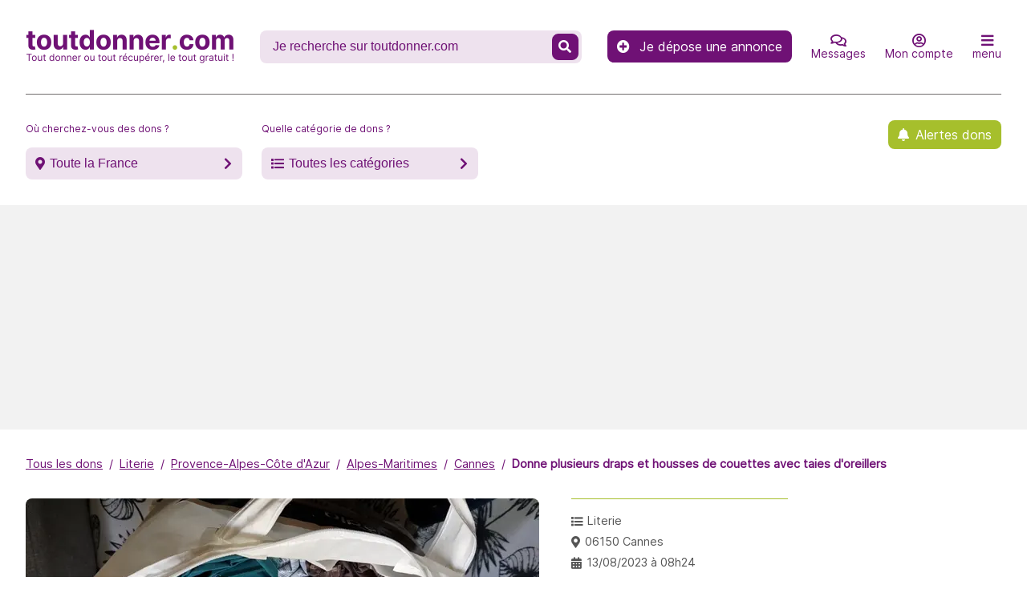

--- FILE ---
content_type: text/html; charset=UTF-8
request_url: https://www.toutdonner.com/LI061691907878/donne-plusieurs-draps-et-housses-de-couettes-avec-taies-doreillers.html
body_size: 10880
content:
<!DOCTYPE html>
<html lang="fr">
<head>
  <meta charset="utf-8"/>
  <meta http-equiv="X-UA-Compatible" content="IE=edge">
  <meta name="viewport" content="width=device-width, initial-scale=1.0, minimum-scale=1, maximum-scale=2.1"/>
  <meta name="referrer" content="strict-origin">
  <meta name="apple-mobile-web-app-capable" content="yes">
  <meta content="412" name="MobileOptimized" />
  <meta name="HandheldFriendly" content="true" />
  <link type="application/opensearchdescription+xml" rel="search" href="/opensearch.xml">

    
  
    
  <title>Donne plusieurs draps et housses de couettes avec taies d&#039;oreillers à Cannes ( Alpes-Maritimes / Provence-Alpes-Côte d&#039;Azur ) - Literie - LI061691907878 - toutdonner.com</title>
  <meta name="description" content="Donne plusieurs draps et housses de couettes avec taies d&#039;oreillers à Cannes ( Alpes-Maritimes / Provence-Alpes-Côte d&#039;Azur ) - Literie - LI061691907878">
  <meta name="keywords" content="donner, donner objet, récupérer, don, site de dons d&#039;objets, faire don de,récupe, gratuit, annonces, annonces gratuites, gratuitement, donner objets gratuit, donner gratuitement, récupérer objets gratuits, don d&#039;objets, brocante, récupe, récupération, donner antiquité gratuitement, puériculture, bijoux, accessoires, bricolage, camping, collection, timbres, gravas, dvd, film, électroménager, lit, piano, ordinateur, disques, jeux, instruments, livres, meuble, outil, vêtement, téléphone, musique, magazines, brocante, marché aux puces, poupée, canapé, fauteuil, étagère, armoire, table, chaise, cuisine, lampe, tuile, bois, objet gratuitement">
  <meta name="twitter:card" content="summary"/>
  <meta name="twitter:site" content="@toutdonner"/>
  <meta name="twitter:creator" content="@toutdonner"/>
  <meta property="og:url" content="https://www.toutdonner.com/LI061691907878/donne-plusieurs-draps-et-housses-de-couettes-avec-taies-doreillers.html"/>
  <meta property="og:type" content="article"/>
  <meta property="og:section" content="literie"/>
  <meta property="og:tag" content="literie"/>
  <meta property="og:tag" content="Cannes"/>
  <meta property="og:tag" content="donner"/>
  <meta property="og:tag" content="recuperer"/>
  <meta property="og:tag" content="gratuit"/>
  <meta property="og:title" content="Donne plusieurs draps et housses de couettes avec taies d&#039;oreillers à Cannes ( Alpes-Maritimes / Provence-Alpes-Côte d&#039;Azur ) - Literie - LI061691907878 - toutdonner.com"/>
  <meta property="og:description" content="Lot de draps et taies d&#039;oreillers"/>
        <meta property="og:image" content="https://cdn.toutdonner.com/images/annonces/large/LI061691907878/LI061691907878-64d8772637d29.jpeg@jpeg?v=1.0.18"/>
    <meta property="fb:app_id" content="374242759442032"/>
  <link rel="canonical" href="https://www.toutdonner.com/LI061691907878/donne-plusieurs-draps-et-housses-de-couettes-avec-taies-doreillers.html" />
  <meta property="fb:pages" content="153430408042456"/>
  <meta name="verify-v1" content="v7bQiq89gusJ7FExJnmmkugci4JDsyyU+gItNRNzkV4"/>
  <meta name="google-site-verification" content="EVmLQ7XI3Haw1v8NGMhF5dzNN872FDGRI7fK-SsU4cw"/>
  <meta name="y_key" content="ebfddaf9a3f8a9ac"/>
  <meta name="msvalidate.01" content="9615999A8FA47037D32F0F3FAFAD9BFF"/>
  <meta name="author" content="www.toutdonner.com"/>
  <meta name="p:domain_verify" content="9ae3d48375cd4ed2b0476a3e94a06f90"/>

  <link rel="preconnect" href="https://www.gstatic.com"/>
  <link rel="preconnect" href="https://www.google-analytics.com" crossorigin/>
      <link rel="preconnect" href="https://pagead2.googlesyndication.com" crossorigin/>
    <link rel="preconnect" href="https://connect.facebook.net" crossorigin/>
  <link rel="preconnect" href="https://www.google.com" crossorigin/>
  <link rel="preconnect" href="https://www.facebook.com" crossorigin/>
  <link rel="preconnect" href="https://fonts.googleapis.com" crossorigin/>
  <link rel="preconnect" href="https://cdn.toutdonner.com/?3.2.8" crossorigin/>

  <link rel="apple-touch-icon" sizes="57x57" href="https://cdn.toutdonner.com/apple-icon-57x57.png?3.2.8">
  <link rel="apple-touch-icon" sizes="60x60" href="https://cdn.toutdonner.com/apple-icon-60x60.png?3.2.8">
  <link rel="apple-touch-icon" sizes="72x72" href="https://cdn.toutdonner.com/apple-icon-72x72.png?3.2.8">
  <link rel="apple-touch-icon" sizes="76x76" href="https://cdn.toutdonner.com/apple-icon-76x76.png?3.2.8">
  <link rel="apple-touch-icon" sizes="114x114" href="https://cdn.toutdonner.com/apple-icon-114x114.png?3.2.8">
  <link rel="apple-touch-icon" sizes="120x120" href="https://cdn.toutdonner.com/apple-icon-120x120.png?3.2.8">
  <link rel="apple-touch-icon" sizes="144x144" href="https://cdn.toutdonner.com/apple-icon-144x144.png?3.2.8">
  <link rel="apple-touch-icon" sizes="152x152" href="https://cdn.toutdonner.com/apple-icon-152x152.png?3.2.8">
  <link rel="apple-touch-icon" sizes="180x180" href="https://cdn.toutdonner.com/apple-icon-180x180.png?3.2.8">
  <link rel="apple-touch-icon" sizes="512x512" href="https://cdn.toutdonner.com/icon-512x512.png?3.2.8">
  <link rel="icon" type="image/png" sizes="512x512" href="https://cdn.toutdonner.com/icon-512x512.png?3.2.8">
  <link rel="icon" type="image/png" sizes="192x192" href="https://cdn.toutdonner.com/android-icon-192x192.png?3.2.8">
  <link rel="icon" type="image/png" sizes="32x32" href="https://cdn.toutdonner.com/favicon-32x32.png?3.2.8">
  <link rel="icon" type="image/png" sizes="96x96" href="https://cdn.toutdonner.com/favicon-96x96.png?3.2.8">
  <link rel="icon" type="image/png" sizes="16x16" href="https://cdn.toutdonner.com/favicon-16x16.png?3.2.8">
  <link rel="manifest" href="/manifest.json?3.2.8">

      <link rel="alternate" type="application/rss+xml" href="https://www.toutdonner.com/rss/feed.xml"/>

  <meta name="msapplication-TileColor" content="#ffffff">
  <meta name="msapplication-TileImage" content="https://cdn.toutdonner.com/ms-icon-144x144.png?3.2.8">
  <meta name="theme-color" content="#ffffff">
  <meta name="mobile-web-app-capable" content="yes">
  <meta name="apple-mobile-web-app-capable" content="yes">
  <meta name="application-name" content="www.toutdonner.com">

  <script type="application/ld+json">{"@context":"https://schema.org","@type":"WebSite","url":"https://www.toutdonner.com/","potentialAction":{"@type":"SearchAction","target":"https://www.toutdonner.com/recherche/?q={search_term}","query-input":"required name=search_term"}}</script>

            <script async data-type="lazy"
        data-src="https://pagead2.googlesyndication.com/pagead/js/adsbygoogle.js?client=ca-pub-5251746650918266"
        crossorigin="anonymous"></script>
      
  <link rel="stylesheet" href="https://cdn.toutdonner.com/css/reset.min.css?3.2.8" />
  <link rel="stylesheet" href="https://cdn.toutdonner.com/css/fa-custom.min.css?3.2.8" />
  <link rel="stylesheet" href="https://cdn.toutdonner.com/css/font.min.css?3.2.8" />
  <link rel="stylesheet" href="https://cdn.toutdonner.com/css/layout.min.css?3.2.8" />
  <link rel="stylesheet" href="https://cdn.toutdonner.com/css/drawer.min.css?3.2.8" />
  <link rel="stylesheet" href="https://cdn.toutdonner.com/css/form.min.css?3.2.8" />
  <link rel="stylesheet" href="https://cdn.toutdonner.com/css/header.min.css?3.2.8"/>
  <link rel="stylesheet" href="https://cdn.toutdonner.com/css/breadcrumb.min.css?3.2.8" />
  <link rel="stylesheet" href="https://cdn.toutdonner.com/css/list.min.css?3.2.8" />
  <link rel="stylesheet" href="https://cdn.toutdonner.com/css/footer.min.css?3.2.8" />
  <link rel="stylesheet" href="https://cdn.toutdonner.com/css/style.min.css?3.2.8" />

    <link rel="stylesheet" href="https://cdn.toutdonner.com/css/reset.min.css?3.2.8" />
  <link rel="stylesheet" href="https://cdn.toutdonner.com/css/fa-custom.min.css?3.2.8" />
  <link rel="stylesheet" href="https://cdn.toutdonner.com/css/font.min.css?3.2.8" />
  <link rel="stylesheet" href="https://cdn.toutdonner.com/css/layout.min.css?3.2.8" />
  <link rel="stylesheet" href="https://cdn.toutdonner.com/css/drawer.min.css?3.2.8" />
  <link rel="stylesheet" href="https://cdn.toutdonner.com/css/header.min.css?3.2.8" />
  <link rel="stylesheet" href="https://cdn.toutdonner.com/css/breadcrumb.min.css?3.2.8" />
  <link rel="stylesheet" href="https://cdn.toutdonner.com/css/dashboard.min.css?3.2.8" />
  <link rel="stylesheet" href="https://cdn.toutdonner.com/css/footer.min.css?3.2.8" />
  <link rel="stylesheet" href="https://cdn.toutdonner.com/css/style.min.css?3.2.8" />
  <link rel="stylesheet" href="https://cdn.toutdonner.com/css/detail.min.css?3.2.8" />
  <link rel="stylesheet" href="https://cdn.toutdonner.com/css/modal.min.css?3.2.8" />
          <!-- Google Tag Manager -->
<script>(function(w,d,s,l,i){w[l]=w[l]||[];w[l].push({'gtm.start':
new Date().getTime(),event:'gtm.js'});var f=d.getElementsByTagName(s)[0],
j=d.createElement(s),dl=l!='dataLayer'?'&l='+l:'';j.async=true;j.src=
'https://www.googletagmanager.com/gtm.js?id='+i+dl;f.parentNode.insertBefore(j,f);
})(window,document,'script','dataLayer', 'GTM-MN3VSR2');</script>
<!-- End Google Tag Manager -->
  
  </head>
<body data-sda="1" data-version="3.2.8">


  <header class="header header__page">
    <div class="header__page-row">
      <nav class="header__page__nav">
  <a class="header__page__brand" href="/"
      title="&lt;span&gt;toutdonner&lt;i&gt;.&lt;/i&gt;com&lt;/span&gt;"><picture><source
        srcset="https://cdn.toutdonner.com/toutdonner-260x44.webp?3.2.8" type="image/webp"/><source
        srcset="https://cdn.toutdonner.com/toutdonner-260x44.png?3.2.8" type="image/png"/><img
        src="https://cdn.toutdonner.com/toutdonner-260x44.png?3.2.8" width="260" height="44"
        alt="toutdonner.com: Tout donner ou tout récupérer, le tout gratuit !"
      />
    </picture></a>
  <form method="GET" role="search" action="/recherche/">
            <label class="header__page__search"><input
        aria-label="Recherche un don" type="search"
        autocomplete="off" size="20" name="q"
        value=""
        placeholder="Je recherche sur toutdonner.com"/>
      <button type="submit" aria-label="Recherche un don" ><span class="fas fa-search"></span></button>
    </label>
  </form>

  <div class="header__page__nav-common">
    <a class="header__page__cta-link"
       href="/donner/"
       title="Je dépose une annonce"><span
        class="fa fa-plus-circle"
      ></span> Je dépose une annonce</a>

    <a class="header__page__nav-item mob-only"
       href="/donner/"
       title="Je dépose une annonce"><span class="fa fa-plus-circle"></span>
      <span>Donner</span></a>

    <a class="header__page__nav-item" data-type="message"
       href="/dashboard/messages/"
       title="Mes messages"><span class="far fa-comments"></span>
      <span>Messages</span></a>

    <a class="header__page__nav-item"
       data-type="signin"       href="#signin"
       title="Je me connecte à mon compte">
      <span class="far fa-user-circle"></span>
      <span>Mon compte</span></a>

    <a class="header__page__nav-item"
       href="#menu" data-type="menu"
       title="accéder aux autres menus"
    ><span class="fas fa-bars"></span><span>menu</span></a>
  </div>
</nav>
    </div>
    <div class="header__page-row header__page-row-wrapper">
      <label class="header__page__search-button"><span
          class="header__page__search-button-placeholder">Où cherchez-vous des dons ?</span>
        <button data-type="filters"
                class="page__icon page__icon-marker page__icon-chevron-right"
        >Toute la France</button>
      </label>
      <label class="header__page__search-button"><span
          class="header__page__search-button-placeholder">Quelle catégorie de dons ?</span>
        <button data-type="filters" class="page__icon page__icon-list page__icon-chevron-right"
        >Toutes les catégories</button>
      </label>
      <a class="page__icon header__page__cta-link header__page__cta-link-align-right header__page__cta-link-alerte"
         href="/alerte-dons/"
         title="Inscription aux Alertes dons">Alertes dons</a>
    </div>
  </header>

  <main class="main__page">
                    <ul class="main__breadcrumb">
                                        <li
                                ><a href="/" title="Tous les dons">Tous les dons</a></li>
                                            <li
                                ><a href="/dons/literie/" title="Literie">Literie</a></li>
                                            <li
                                ><a href="/dons/annonces/provence-alpes-cote-d-azur/" title="Provence-Alpes-Côte d&#039;Azur">Provence-Alpes-Côte d&#039;Azur</a></li>
                                            <li
                                ><a href="/dons/annonces/provence-alpes-cote-d-azur/alpes-maritimes/" title="Alpes-Maritimes">Alpes-Maritimes</a></li>
                                            <li
                                ><a href="/dons/annonces/provence-alpes-cote-d-azur/alpes-maritimes/cannes/" title="Cannes">Cannes</a></li>
                                            <li
                                ><a href="/LI061691907878/donne-plusieurs-draps-et-housses-de-couettes-avec-taies-doreillers.html" title="Donne plusieurs draps et housses de couettes avec taies d&#039;oreillers">Donne plusieurs draps et housses de couettes avec taies d&#039;oreillers</a></li>
                        </ul>
    <script type="application/ld+json">
    {
      "@context": "https://schema.org",
      "@type": "BreadcrumbList",
      "itemListElement": [
{ "@type":"ListItem",
"position":"1",
"name":"Tous les dons",
"item":"https://www.toutdonner.com/"}
,{ "@type":"ListItem",
"position":"2",
"name":"Literie",
"item":"https://www.toutdonner.com/dons/literie/"}
,{ "@type":"ListItem",
"position":"3",
"name":"Provence-Alpes-Côte d&#039;Azur",
"item":"https://www.toutdonner.com/dons/annonces/provence-alpes-cote-d-azur/"}
,{ "@type":"ListItem",
"position":"4",
"name":"Alpes-Maritimes",
"item":"https://www.toutdonner.com/dons/annonces/provence-alpes-cote-d-azur/alpes-maritimes/"}
,{ "@type":"ListItem",
"position":"5",
"name":"Cannes",
"item":"https://www.toutdonner.com/dons/annonces/provence-alpes-cote-d-azur/alpes-maritimes/cannes/"}
,{ "@type":"ListItem",
"position":"6",
"name":"Donne plusieurs draps et housses de couettes avec taies d&#039;oreillers",
"item":"https://www.toutdonner.com/LI061691907878/donne-plusieurs-draps-et-housses-de-couettes-avec-taies-doreillers.html"}
]
    }
    </script>
      <div class="page__detail">
    <div class="page__detail-wrapper">

      <div class="page__detail-illustration">
                                      <picture>
            <source srcset="https://cdn.toutdonner.com/images/annonces/large/LI061691907878/LI061691907878-64d8772637d29.jpeg@webp?v=1.0.18" type="image/webp"/>
            <source srcset="https://cdn.toutdonner.com/images/annonces/large/LI061691907878/LI061691907878-64d8772637d29.jpeg@jpeg?v=1.0.18" type="image/jpeg"/>
            <img loading="lazy" src="https://cdn.toutdonner.com/images/annonces/large/LI061691907878/LI061691907878-64d8772637d29.jpeg@jpeg?v=1.0.18" width="640" height="380"
               alt="Literie plusieurs draps et housses de couettes avec taies d&#039;oreillers"
            />
          </picture>
              </div>

      <div class="page__detail-header-description">
        <div class="page__detail-header">
          <h1>Donne plusieurs draps et housses de couettes avec taies d&#039;oreillers à Cannes</h1>
        </div>
        <div class="page__detail-description">Lot de draps et taies d&#039;oreillers</div>
      </div>

      <div class="page__detail-information">
        <ul>
  <li class="page__icon page__icon-list"><a
      href="/dons/literie/"
      title="Tous les dons de literie">Literie</a>
  </li>
  <li class="page__icon page__icon-marker"><a
      href="/dons/annonces/provence-alpes-cote-d-azur/alpes-maritimes/cannes/"
      title="Tous les dons les dons à Cannes">06150 Cannes</a>
  </li>
  <li class="page__icon page__icon-calendar"><a
      href="/dons-ajoutes-le-13-08-2023.html"
      title="voir toutes les annonces de dons déposées le 13/08/2023"
    >13/08/2023 à 08h24</a>
  </li>
      
      </ul>
                  <a class="page__icon page__detail-link page__detail-login"
             href="/LI061691907878/donne-plusieurs-draps-et-housses-de-couettes-avec-taies-doreillers.html#signin"
             title="Je me connecte à mon compte"
          >Je contacte le donneur</a>
        
        <a class="page__icon page__icon-warning page__detail-link page__detail-contact-link"
           href="/contact/?ref=LI061691907878"
           title="Signaler un problème avec cette annonce"
        >Signaler un problème avec cette annonce</a>

        <a class="page__detail-link page__detail-depot"
           href="/donner/literie/provence-alpes-cote-d-azur/alpes-maritimes/cannes/"
           title="Déposer gratuitement une annonce pour un don de literie à Cannes"
        >Vous aussi, déposez gratuitement une annonce pour un don de literie à Cannes</a>
      </div>

    </div>
  </div>

    <script type="application/ld+json">{"@context":"https://schema.org","@type":"Product","name":"Donne plusieurs draps et housses de couettes avec taies d'oreillers","image":["https://cdn.toutdonner.com/images/annonces/medium/LI061691907878/LI061691907878-64d8772637d29.jpeg@jpeg?v=1.0.18"],"category":"Literie","availabilityStarts":"2023-08-13","description":"Lot de draps et taies d'oreillers","offers":{"@type":"Offer","url":"https://www.toutdonner.com/LI061691907878/donne-plusieurs-draps-et-housses-de-couettes-avec-taies-doreillers.html","price":"0","priceCurrency":"EUR","priceValidUntil":"2026-10-04","availability":"https://schema.org/LimitedAvailability","availableAtOrFrom":{"@type":"Place","address":{"@type":"PostalAddress","addressCountry":"FR","addressLocality":"Cannes","addressRegion":"Alpes-Maritimes"}}}}</script>
  <div class="page__annonce-user-info">
    <div class="page__annonce-user-info-title">
      Informations sur le donneur
    </div>
          <p class="page__detail-user-informations">
              Objet donné par <strong>Dev</strong> inscrit(e) depuis le <strong>29/03/2024</strong><br /><strong>Dev</strong> n'a déposé qu'une seule annonce.
      
                <br /><strong>3 messages</strong> en attente de réponse.
          <br /><strong>aucun message</strong> sans réponse
                    <br /><strong>3 messages</strong> ont été envoyés pour ce don.
                                </p>
  </div>
    <div class="page__detail-done">
    <div class="page__detail-title">Dommage, c&#039;est trop tard !</div>
    <p>L'annonce <strong>Donne plusieurs draps et housses de couettes avec taies d'oreillers</strong> a déjà trouvé preneur vous ne pouvez donc plus entrer en contact avec le donneur.<br /> Afin de ne plus passer à côté d'un don qui pourrait vous intéresser, inscrivez-vous gratuitement aux <a class="link-contact-label" href="/alerte-dons/">Alertes Dons & Newsletter</a> afin d'être informé tous les jours des nouvelles annonces.
</p>
    <ul>
      <li><a
          href="/dons/literie/provence-alpes-cote-d-azur/alpes-maritimes/cannes/"
          title="Voir les autres dons de literie à Cannes"
        >Les dons de literie à Cannes
        </a></li>
      <li><a
          href="/dons/annonces/provence-alpes-cote-d-azur/alpes-maritimes/cannes/"
          title="Voir les derniers dons à Cannes"
        >Les derniers dons à Cannes
        </a></li>
      <li><a
          href="/dons/literie/provence-alpes-cote-d-azur/alpes-maritimes/"
          title="Voir les autres dons de literie dans les Alpes-Maritimes"
        >Les derniers dons de literie dans les Alpes-Maritimes
        </a></li>
    </ul>
  </div>
  
    
  </main>

  <footer class="footer footer__page">
  <div class="footer__page-h2">À propos</div>
  <p>www.toutdonner.com est un site gratuit de dons d'objets en ligne.<br /> Vous pouvez tout donner ou tout récupérer...le don d'objet et la récupe d'objet est totalement gratuit !<br /> En donnant les objets que vous n'utilisez plus, vous leur donnez une seconde vie et qui s'inscrit dans une démarche écologique.<br /> Le site toutdonner.com s'adresse à toutes les personnes qui souhaitent se débarrasser de vieux objets ou les personnes qui souhaitent en récupérer en faisant de la récupe.<br /> Un site gratuit de dons d'objets, c'est un peu comme une brocante où tout est gratuit.<br /> À l'exception de quelques catégories d'objets interdits, vous pouvez donner tout type de produits : des meubles, de l'électroménager,des babioles, des revues, des vêtements, des encombrants divers... quasiment tout ce qui vous ne sert plus et vous encombre. Donner c'est recycler, un geste éco-citoyen qui permet à tous de mieux vivre, et de faire partie de l'éco système !
</p>
  <ul>
    <li><a href="/dons/annonces/"
   title="Régions &amp; Départements">Régions &amp; Départements</a>
</li>
    <li><a href="/dons/"
   title="Les catégories de dons">Les catégories de dons</a>
</li>
  </ul>
  <div class="footer__page-h3">Restons en contact</div>
  <ul class="ul__links">
    <li><a href="/contact/"
           title="N&#039;hésitez pas à nous contacter"><span>Contact</span></a></li>
    <li><a
      href="/foire-aux-questions.html"
      title="Foire aux questions">Foire aux questions</a></li>
    <li><a
      href="/conditions-generales.html"
      title="Conditions Générales d&#039;Utilisation">Conditions Générales d&#039;Utilisation</a></li>
    <li><a
      href="/mentions-legales.html" title="Mentions légales"
    >Mentions légales</a></li>
    <li><a href="/blog/"
           title="Liste des articles du blog">Blog</a></li>
    <li><a href="/alerte-dons/"
           title="Inscription à la Newsletter et aux Alertes dons">Alertes &amp; Newsletter</a></li>
    <li><a
    href="/soutenez-nous.html"
    title="Soutenez-nous !"
  >Soutenez-nous !</a></li>
  </ul>

  <div class="footer__page-h3">Suivez-nous</div>
  <ul class="ul__socials">
    <li><a aria-label="Suivez-nous sur Twitter"
           href="https://www.twitter.com/toutdonner" target="_blank" rel="noopener"><i
      class="fab fa-twitter"></i></a></li>
    <li><a
      href="https://www.facebook.com/toutdonner" aria-label="Suivez-nous sur Facebook"
      target="_blank" rel="noopener"><i class="fab fa-facebook"></i></a></li>
    <li><a
      href="https://www.instagram.com/tout_donner_com" aria-label="Suivez-nous sur Instagram"
      target="_blank" rel="noopener"><i class="fab fa-instagram"></i></a></li>
    <li><a
      href="https://www.pinterest.com/toutdonner/" aria-label="Suivez-nous sur Pinterest"
      target="_blank" rel="noopener"><i class="fab fa-pinterest"></i></a></li>
  </ul>

  <p>Build version 7.6.2.3.2.8-1.0.18</p>
</footer>

  <div id="main-drawer" class="page__drawer">
    <div class="page__drawer-item"><a href="#"><span class="fas fa-long-arrow-alt-left"></span> Menu</a></div>
        <script>
  const drawerData = {
    menu: {
      title: "Menu",
      items: [
        {
          type: 'link',
          href: "/dashboard/",
          title: "Accéder à mon compte",
          label: "Mon compte"
        },
        {
          type: 'link',
          href: "/donner/",
          title: "Déposer une annonce gratuitement",
          label: "Déposer une annonce"
        },
        {
          type: 'link',
          href: "/dashboard/messages/",
          title: "Accéder à mes messages",
          label: "Mes messages"
        },
        {
          type: 'separator',
        },
        {
          type: 'link',
          href: "/foire-aux-questions.html",
          title: "Foire aux questions",
          label: "Foire aux questions"
        },
        {
          type: 'link',
          href: "/alerte-dons/",
          title: "Inscription à la Newsletter et aux Alertes dons",
          label: "Alertes &amp; Newsletter"
        },
        {
          type: 'link',
          href: "/blog/",
          title: "Liste des articles du blog",
          label: "Blog"
        },
        {
          type: 'separator',
        },
        {
          type: 'link',
          href: "/contact/",
          title: "N&#039;hésitez pas à nous contacter",
          label: "Contact"
        },
        {
          type: 'link',
          href: "/conditions-generales.html",
          title: "Foire aux questions",
          label: "Conditions Générales d&#039;Utilisation"
        },
        {
          type: 'link',
          href: "/mentions-legales.html",
          title: "Mentions légales",
          label: "Mentions légales"
        },
      ],
    },
    filters: {
      title: "Filter les annonces",
      items:
        {
          place: {
            header: {
              href: "#",
              title: "Où cherchez-vous des dons ?",
              icon_before: "page__icon-marker",
              icon_after: "page__icon-chevron-down",
              label: "Toute la France"
            },
            items: "\"[{\\\"href\\\":\\\"\\\\\\\/dons\\\\\\\/annonces\\\\\\\/auvergne-rhone-alpes\\\\\\\/ain\\\\\\\/\\\",\\\"title\\\":\\\"Tous les dons dans l'Ain\\\",\\\"label\\\":\\\"01 - Ain\\\"},{\\\"href\\\":\\\"\\\\\\\/dons\\\\\\\/annonces\\\\\\\/hauts-de-france\\\\\\\/aisne\\\\\\\/\\\",\\\"title\\\":\\\"Tous les dons dans l'Aisne\\\",\\\"label\\\":\\\"02 - Aisne\\\"},{\\\"href\\\":\\\"\\\\\\\/dons\\\\\\\/annonces\\\\\\\/auvergne-rhone-alpes\\\\\\\/allier\\\\\\\/\\\",\\\"title\\\":\\\"Tous les dons dans l'Allier\\\",\\\"label\\\":\\\"03 - Allier\\\"},{\\\"href\\\":\\\"\\\\\\\/dons\\\\\\\/annonces\\\\\\\/provence-alpes-cote-d-azur\\\\\\\/alpes-de-haute-provence\\\\\\\/\\\",\\\"title\\\":\\\"Tous les dons dans les Alpes-de-Haute-Provence\\\",\\\"label\\\":\\\"04 - Alpes-de-Haute-Provence\\\"},{\\\"href\\\":\\\"\\\\\\\/dons\\\\\\\/annonces\\\\\\\/provence-alpes-cote-d-azur\\\\\\\/hautes-alpes\\\\\\\/\\\",\\\"title\\\":\\\"Tous les dons dans les Hautes-Alpes\\\",\\\"label\\\":\\\"05 - Hautes-Alpes\\\"},{\\\"href\\\":\\\"\\\\\\\/dons\\\\\\\/annonces\\\\\\\/provence-alpes-cote-d-azur\\\\\\\/alpes-maritimes\\\\\\\/\\\",\\\"title\\\":\\\"Tous les dons dans les Alpes-Maritimes\\\",\\\"label\\\":\\\"06 - Alpes-Maritimes\\\"},{\\\"href\\\":\\\"\\\\\\\/dons\\\\\\\/annonces\\\\\\\/auvergne-rhone-alpes\\\\\\\/ardeche\\\\\\\/\\\",\\\"title\\\":\\\"Tous les dons en Ard\\\\u00e8che\\\",\\\"label\\\":\\\"07 - Ard\\\\u00e8che\\\"},{\\\"href\\\":\\\"\\\\\\\/dons\\\\\\\/annonces\\\\\\\/grand-est\\\\\\\/ardennes\\\\\\\/\\\",\\\"title\\\":\\\"Tous les dons dans les Ardennes\\\",\\\"label\\\":\\\"08 - Ardennes\\\"},{\\\"href\\\":\\\"\\\\\\\/dons\\\\\\\/annonces\\\\\\\/occitanie\\\\\\\/ariege\\\\\\\/\\\",\\\"title\\\":\\\"Tous les dons dans l'Ari\\\\u00e8ge\\\",\\\"label\\\":\\\"09 - Ari\\\\u00e8ge\\\"},{\\\"href\\\":\\\"\\\\\\\/dons\\\\\\\/annonces\\\\\\\/grand-est\\\\\\\/aube\\\\\\\/\\\",\\\"title\\\":\\\"Tous les dons dans l'Aube\\\",\\\"label\\\":\\\"10 - Aube\\\"},{\\\"href\\\":\\\"\\\\\\\/dons\\\\\\\/annonces\\\\\\\/occitanie\\\\\\\/aude\\\\\\\/\\\",\\\"title\\\":\\\"Tous les dons dans l'Aude\\\",\\\"label\\\":\\\"11 - Aude\\\"},{\\\"href\\\":\\\"\\\\\\\/dons\\\\\\\/annonces\\\\\\\/occitanie\\\\\\\/aveyron\\\\\\\/\\\",\\\"title\\\":\\\"Tous les dons dans l'Aveyron\\\",\\\"label\\\":\\\"12 - Aveyron\\\"},{\\\"href\\\":\\\"\\\\\\\/dons\\\\\\\/annonces\\\\\\\/provence-alpes-cote-d-azur\\\\\\\/bouches-du-rhone\\\\\\\/\\\",\\\"title\\\":\\\"Tous les dons dans les Bouches-du-Rh\\\\u00f4ne\\\",\\\"label\\\":\\\"13 - Bouches-du-Rh\\\\u00f4ne\\\"},{\\\"href\\\":\\\"\\\\\\\/dons\\\\\\\/annonces\\\\\\\/normandie\\\\\\\/calvados\\\\\\\/\\\",\\\"title\\\":\\\"Tous les dons dans le Calvados\\\",\\\"label\\\":\\\"14 - Calvados\\\"},{\\\"href\\\":\\\"\\\\\\\/dons\\\\\\\/annonces\\\\\\\/auvergne-rhone-alpes\\\\\\\/cantal\\\\\\\/\\\",\\\"title\\\":\\\"Tous les dons dans le Cantal\\\",\\\"label\\\":\\\"15 - Cantal\\\"},{\\\"href\\\":\\\"\\\\\\\/dons\\\\\\\/annonces\\\\\\\/nouvelle-aquitaine\\\\\\\/charente\\\\\\\/\\\",\\\"title\\\":\\\"Tous les dons en Charente\\\",\\\"label\\\":\\\"16 - Charente\\\"},{\\\"href\\\":\\\"\\\\\\\/dons\\\\\\\/annonces\\\\\\\/nouvelle-aquitaine\\\\\\\/charente-maritime\\\\\\\/\\\",\\\"title\\\":\\\"Tous les dons en Charente-Maritime\\\",\\\"label\\\":\\\"17 - Charente-Maritime\\\"},{\\\"href\\\":\\\"\\\\\\\/dons\\\\\\\/annonces\\\\\\\/centre\\\\\\\/cher\\\\\\\/\\\",\\\"title\\\":\\\"Tous les dons dans le Cher\\\",\\\"label\\\":\\\"18 - Cher\\\"},{\\\"href\\\":\\\"\\\\\\\/dons\\\\\\\/annonces\\\\\\\/nouvelle-aquitaine\\\\\\\/correze\\\\\\\/\\\",\\\"title\\\":\\\"Tous les dons en Corr\\\\u00e8ze\\\",\\\"label\\\":\\\"19 - Corr\\\\u00e8ze\\\"},{\\\"href\\\":\\\"\\\\\\\/dons\\\\\\\/annonces\\\\\\\/bourgogne-franche-comte\\\\\\\/cote-d-or\\\\\\\/\\\",\\\"title\\\":\\\"Tous les dons en C\\\\u00f4te-d'Or\\\",\\\"label\\\":\\\"21 - C\\\\u00f4te-d'Or\\\"},{\\\"href\\\":\\\"\\\\\\\/dons\\\\\\\/annonces\\\\\\\/bretagne\\\\\\\/cotes-d-armor\\\\\\\/\\\",\\\"title\\\":\\\"Tous les dons dans les C\\\\u00f4tes-d'Armor\\\",\\\"label\\\":\\\"22 - C\\\\u00f4tes-d'Armor\\\"},{\\\"href\\\":\\\"\\\\\\\/dons\\\\\\\/annonces\\\\\\\/nouvelle-aquitaine\\\\\\\/creuse\\\\\\\/\\\",\\\"title\\\":\\\"Tous les dons dans la Creuse\\\",\\\"label\\\":\\\"23 - Creuse\\\"},{\\\"href\\\":\\\"\\\\\\\/dons\\\\\\\/annonces\\\\\\\/nouvelle-aquitaine\\\\\\\/dordogne\\\\\\\/\\\",\\\"title\\\":\\\"Tous les dons en Dordogne\\\",\\\"label\\\":\\\"24 - Dordogne\\\"},{\\\"href\\\":\\\"\\\\\\\/dons\\\\\\\/annonces\\\\\\\/bourgogne-franche-comte\\\\\\\/doubs\\\\\\\/\\\",\\\"title\\\":\\\"Tous les dons dans le Doubs\\\",\\\"label\\\":\\\"25 - Doubs\\\"},{\\\"href\\\":\\\"\\\\\\\/dons\\\\\\\/annonces\\\\\\\/auvergne-rhone-alpes\\\\\\\/drome\\\\\\\/\\\",\\\"title\\\":\\\"Tous les dons dans la Dr\\\\u00f4me\\\",\\\"label\\\":\\\"26 - Dr\\\\u00f4me\\\"},{\\\"href\\\":\\\"\\\\\\\/dons\\\\\\\/annonces\\\\\\\/normandie\\\\\\\/eure\\\\\\\/\\\",\\\"title\\\":\\\"Tous les dons dans l'Eure\\\",\\\"label\\\":\\\"27 - Eure\\\"},{\\\"href\\\":\\\"\\\\\\\/dons\\\\\\\/annonces\\\\\\\/centre\\\\\\\/eure-et-loir\\\\\\\/\\\",\\\"title\\\":\\\"Tous les dons en Eure-et-Loir\\\",\\\"label\\\":\\\"28 - Eure-et-Loir\\\"},{\\\"href\\\":\\\"\\\\\\\/dons\\\\\\\/annonces\\\\\\\/bretagne\\\\\\\/finistere\\\\\\\/\\\",\\\"title\\\":\\\"Tous les dons dans le Finist\\\\u00e8re\\\",\\\"label\\\":\\\"29 - Finist\\\\u00e8re\\\"},{\\\"href\\\":\\\"\\\\\\\/dons\\\\\\\/annonces\\\\\\\/corse\\\\\\\/corse-du-sud\\\\\\\/\\\",\\\"title\\\":\\\"Tous les dons en Corse-du-Sud\\\",\\\"label\\\":\\\"2A - Corse-du-Sud\\\"},{\\\"href\\\":\\\"\\\\\\\/dons\\\\\\\/annonces\\\\\\\/corse\\\\\\\/haute-corse\\\\\\\/\\\",\\\"title\\\":\\\"Tous les dons en Haute-Corse\\\",\\\"label\\\":\\\"2B - Haute-Corse\\\"},{\\\"href\\\":\\\"\\\\\\\/dons\\\\\\\/annonces\\\\\\\/occitanie\\\\\\\/gard\\\\\\\/\\\",\\\"title\\\":\\\"Tous les dons dans le Gard\\\",\\\"label\\\":\\\"30 - Gard\\\"},{\\\"href\\\":\\\"\\\\\\\/dons\\\\\\\/annonces\\\\\\\/occitanie\\\\\\\/haute-garonne\\\\\\\/\\\",\\\"title\\\":\\\"Tous les dons en Haute-Garonne\\\",\\\"label\\\":\\\"31 - Haute-Garonne\\\"},{\\\"href\\\":\\\"\\\\\\\/dons\\\\\\\/annonces\\\\\\\/occitanie\\\\\\\/gers\\\\\\\/\\\",\\\"title\\\":\\\"Tous les dons dans le Gers\\\",\\\"label\\\":\\\"32 - Gers\\\"},{\\\"href\\\":\\\"\\\\\\\/dons\\\\\\\/annonces\\\\\\\/nouvelle-aquitaine\\\\\\\/gironde\\\\\\\/\\\",\\\"title\\\":\\\"Tous les dons en Gironde\\\",\\\"label\\\":\\\"33 - Gironde\\\"},{\\\"href\\\":\\\"\\\\\\\/dons\\\\\\\/annonces\\\\\\\/occitanie\\\\\\\/herault\\\\\\\/\\\",\\\"title\\\":\\\"Tous les dons dans l'H\\\\u00e9rault\\\",\\\"label\\\":\\\"34 - H\\\\u00e9rault\\\"},{\\\"href\\\":\\\"\\\\\\\/dons\\\\\\\/annonces\\\\\\\/bretagne\\\\\\\/ille-et-vilaine\\\\\\\/\\\",\\\"title\\\":\\\"Tous les dons en Ille-et-Vilaine\\\",\\\"label\\\":\\\"35 - Ille-et-Vilaine\\\"},{\\\"href\\\":\\\"\\\\\\\/dons\\\\\\\/annonces\\\\\\\/centre\\\\\\\/indre\\\\\\\/\\\",\\\"title\\\":\\\"Tous les dons en Indre\\\",\\\"label\\\":\\\"36 - Indre\\\"},{\\\"href\\\":\\\"\\\\\\\/dons\\\\\\\/annonces\\\\\\\/centre\\\\\\\/indre-et-loire\\\\\\\/\\\",\\\"title\\\":\\\"Tous les dons en Indre-et-Loire\\\",\\\"label\\\":\\\"37 - Indre-et-Loire\\\"},{\\\"href\\\":\\\"\\\\\\\/dons\\\\\\\/annonces\\\\\\\/auvergne-rhone-alpes\\\\\\\/isere\\\\\\\/\\\",\\\"title\\\":\\\"Tous les dons en Is\\\\u00e8re\\\",\\\"label\\\":\\\"38 - Is\\\\u00e8re\\\"},{\\\"href\\\":\\\"\\\\\\\/dons\\\\\\\/annonces\\\\\\\/bourgogne-franche-comte\\\\\\\/jura\\\\\\\/\\\",\\\"title\\\":\\\"Tous les dons dans le Jura\\\",\\\"label\\\":\\\"39 - Jura\\\"},{\\\"href\\\":\\\"\\\\\\\/dons\\\\\\\/annonces\\\\\\\/nouvelle-aquitaine\\\\\\\/landes\\\\\\\/\\\",\\\"title\\\":\\\"Tous les dons dans les Landes\\\",\\\"label\\\":\\\"40 - Landes\\\"},{\\\"href\\\":\\\"\\\\\\\/dons\\\\\\\/annonces\\\\\\\/centre\\\\\\\/loir-et-cher\\\\\\\/\\\",\\\"title\\\":\\\"Tous les dons dans le Loir-et-Cher\\\",\\\"label\\\":\\\"41 - Loir-et-Cher\\\"},{\\\"href\\\":\\\"\\\\\\\/dons\\\\\\\/annonces\\\\\\\/auvergne-rhone-alpes\\\\\\\/loire\\\\\\\/\\\",\\\"title\\\":\\\"Tous les dons dans la Loire\\\",\\\"label\\\":\\\"42 - Loire\\\"},{\\\"href\\\":\\\"\\\\\\\/dons\\\\\\\/annonces\\\\\\\/auvergne-rhone-alpes\\\\\\\/haute-loire\\\\\\\/\\\",\\\"title\\\":\\\"Tous les dons en Haute-Loire\\\",\\\"label\\\":\\\"43 - Haute-Loire\\\"},{\\\"href\\\":\\\"\\\\\\\/dons\\\\\\\/annonces\\\\\\\/pays-de-la-loire\\\\\\\/loire-atlantique\\\\\\\/\\\",\\\"title\\\":\\\"Tous les dons en Loire-Atlantique\\\",\\\"label\\\":\\\"44 - Loire-Atlantique\\\"},{\\\"href\\\":\\\"\\\\\\\/dons\\\\\\\/annonces\\\\\\\/centre\\\\\\\/loiret\\\\\\\/\\\",\\\"title\\\":\\\"Tous les dons dans le Loiret\\\",\\\"label\\\":\\\"45 - Loiret\\\"},{\\\"href\\\":\\\"\\\\\\\/dons\\\\\\\/annonces\\\\\\\/occitanie\\\\\\\/lot\\\\\\\/\\\",\\\"title\\\":\\\"Tous les dons dans le Lot\\\",\\\"label\\\":\\\"46 - Lot\\\"},{\\\"href\\\":\\\"\\\\\\\/dons\\\\\\\/annonces\\\\\\\/nouvelle-aquitaine\\\\\\\/lot-et-garonne\\\\\\\/\\\",\\\"title\\\":\\\"Tous les dons dans le Lot-et-Garonne\\\",\\\"label\\\":\\\"47 - Lot-et-Garonne\\\"},{\\\"href\\\":\\\"\\\\\\\/dons\\\\\\\/annonces\\\\\\\/occitanie\\\\\\\/lozere\\\\\\\/\\\",\\\"title\\\":\\\"Tous les dons en Loz\\\\u00e8re\\\",\\\"label\\\":\\\"48 - Loz\\\\u00e8re\\\"},{\\\"href\\\":\\\"\\\\\\\/dons\\\\\\\/annonces\\\\\\\/pays-de-la-loire\\\\\\\/maine-et-loire\\\\\\\/\\\",\\\"title\\\":\\\"Tous les dons dans le Maine-et-Loire\\\",\\\"label\\\":\\\"49 - Maine-et-Loire\\\"},{\\\"href\\\":\\\"\\\\\\\/dons\\\\\\\/annonces\\\\\\\/normandie\\\\\\\/manche\\\\\\\/\\\",\\\"title\\\":\\\"Tous les dons dans la Manche\\\",\\\"label\\\":\\\"50 - Manche\\\"},{\\\"href\\\":\\\"\\\\\\\/dons\\\\\\\/annonces\\\\\\\/grand-est\\\\\\\/marne\\\\\\\/\\\",\\\"title\\\":\\\"Tous les dons dans la Marne\\\",\\\"label\\\":\\\"51 - Marne\\\"},{\\\"href\\\":\\\"\\\\\\\/dons\\\\\\\/annonces\\\\\\\/grand-est\\\\\\\/haute-marne\\\\\\\/\\\",\\\"title\\\":\\\"Tous les dons en Haute-Marne\\\",\\\"label\\\":\\\"52 - Haute-Marne\\\"},{\\\"href\\\":\\\"\\\\\\\/dons\\\\\\\/annonces\\\\\\\/pays-de-la-loire\\\\\\\/mayenne\\\\\\\/\\\",\\\"title\\\":\\\"Tous les dons en Mayenne\\\",\\\"label\\\":\\\"53 - Mayenne\\\"},{\\\"href\\\":\\\"\\\\\\\/dons\\\\\\\/annonces\\\\\\\/grand-est\\\\\\\/meurthe-et-moselle\\\\\\\/\\\",\\\"title\\\":\\\"Tous les dons \\\\u00e0 Meurthe-et-Moselle\\\",\\\"label\\\":\\\"54 - Meurthe-et-Moselle\\\"},{\\\"href\\\":\\\"\\\\\\\/dons\\\\\\\/annonces\\\\\\\/grand-est\\\\\\\/meuse\\\\\\\/\\\",\\\"title\\\":\\\"Tous les dons dans la Meuse\\\",\\\"label\\\":\\\"55 - Meuse\\\"},{\\\"href\\\":\\\"\\\\\\\/dons\\\\\\\/annonces\\\\\\\/bretagne\\\\\\\/morbihan\\\\\\\/\\\",\\\"title\\\":\\\"Tous les dons dans le Morbihan\\\",\\\"label\\\":\\\"56 - Morbihan\\\"},{\\\"href\\\":\\\"\\\\\\\/dons\\\\\\\/annonces\\\\\\\/grand-est\\\\\\\/moselle\\\\\\\/\\\",\\\"title\\\":\\\"Tous les dons en Moselle\\\",\\\"label\\\":\\\"57 - Moselle\\\"},{\\\"href\\\":\\\"\\\\\\\/dons\\\\\\\/annonces\\\\\\\/bourgogne-franche-comte\\\\\\\/nievre\\\\\\\/\\\",\\\"title\\\":\\\"Tous les dons dans la Ni\\\\u00e8vre\\\",\\\"label\\\":\\\"58 - Ni\\\\u00e8vre\\\"},{\\\"href\\\":\\\"\\\\\\\/dons\\\\\\\/annonces\\\\\\\/hauts-de-france\\\\\\\/nord\\\\\\\/\\\",\\\"title\\\":\\\"Tous les dons dans le Nord\\\",\\\"label\\\":\\\"59 - Nord\\\"},{\\\"href\\\":\\\"\\\\\\\/dons\\\\\\\/annonces\\\\\\\/hauts-de-france\\\\\\\/oise\\\\\\\/\\\",\\\"title\\\":\\\"Tous les dons dans l'Oise\\\",\\\"label\\\":\\\"60 - Oise\\\"},{\\\"href\\\":\\\"\\\\\\\/dons\\\\\\\/annonces\\\\\\\/normandie\\\\\\\/orne\\\\\\\/\\\",\\\"title\\\":\\\"Tous les dons dans l'Orne\\\",\\\"label\\\":\\\"61 - Orne\\\"},{\\\"href\\\":\\\"\\\\\\\/dons\\\\\\\/annonces\\\\\\\/hauts-de-france\\\\\\\/pas-de-calais\\\\\\\/\\\",\\\"title\\\":\\\"Tous les dons dans le Pas-de-Calais\\\",\\\"label\\\":\\\"62 - Pas-de-Calais\\\"},{\\\"href\\\":\\\"\\\\\\\/dons\\\\\\\/annonces\\\\\\\/auvergne-rhone-alpes\\\\\\\/puy-de-dome\\\\\\\/\\\",\\\"title\\\":\\\"Tous les dons dans le Puy-de-D\\\\u00f4me\\\",\\\"label\\\":\\\"63 - Puy-de-D\\\\u00f4me\\\"},{\\\"href\\\":\\\"\\\\\\\/dons\\\\\\\/annonces\\\\\\\/nouvelle-aquitaine\\\\\\\/pyrenees-atlantiques\\\\\\\/\\\",\\\"title\\\":\\\"Tous les dons dans les Pyr\\\\u00e9n\\\\u00e9es-Atlantiques\\\",\\\"label\\\":\\\"64 - Pyr\\\\u00e9n\\\\u00e9es-Atlantiques\\\"},{\\\"href\\\":\\\"\\\\\\\/dons\\\\\\\/annonces\\\\\\\/occitanie\\\\\\\/hautes-pyrenees\\\\\\\/\\\",\\\"title\\\":\\\"Tous les dons dans les Hautes-Pyr\\\\u00e9n\\\\u00e9es\\\",\\\"label\\\":\\\"65 - Hautes-Pyr\\\\u00e9n\\\\u00e9es\\\"},{\\\"href\\\":\\\"\\\\\\\/dons\\\\\\\/annonces\\\\\\\/occitanie\\\\\\\/pyrenees-orientales\\\\\\\/\\\",\\\"title\\\":\\\"Tous les dons dans les Pyr\\\\u00e9n\\\\u00e9es-Orientales\\\",\\\"label\\\":\\\"66 - Pyr\\\\u00e9n\\\\u00e9es-Orientales\\\"},{\\\"href\\\":\\\"\\\\\\\/dons\\\\\\\/annonces\\\\\\\/grand-est\\\\\\\/bas-rhin\\\\\\\/\\\",\\\"title\\\":\\\"Tous les dons dans le Bas-Rhin\\\",\\\"label\\\":\\\"67 - Bas-Rhin\\\"},{\\\"href\\\":\\\"\\\\\\\/dons\\\\\\\/annonces\\\\\\\/grand-est\\\\\\\/haut-rhin\\\\\\\/\\\",\\\"title\\\":\\\"Tous les dons dans le Haut-Rhin\\\",\\\"label\\\":\\\"68 - Haut-Rhin\\\"},{\\\"href\\\":\\\"\\\\\\\/dons\\\\\\\/annonces\\\\\\\/auvergne-rhone-alpes\\\\\\\/rhone\\\\\\\/\\\",\\\"title\\\":\\\"Tous les dons dans le Rh\\\\u00f4ne\\\",\\\"label\\\":\\\"69 - Rh\\\\u00f4ne\\\"},{\\\"href\\\":\\\"\\\\\\\/dons\\\\\\\/annonces\\\\\\\/bourgogne-franche-comte\\\\\\\/haute-saone\\\\\\\/\\\",\\\"title\\\":\\\"Tous les dons en Haute-Sa\\\\u00f4ne\\\",\\\"label\\\":\\\"70 - Haute-Sa\\\\u00f4ne\\\"},{\\\"href\\\":\\\"\\\\\\\/dons\\\\\\\/annonces\\\\\\\/bourgogne-franche-comte\\\\\\\/saone-et-loire\\\\\\\/\\\",\\\"title\\\":\\\"Tous les dons en Sa\\\\u00f4ne-et-Loire\\\",\\\"label\\\":\\\"71 - Sa\\\\u00f4ne-et-Loire\\\"},{\\\"href\\\":\\\"\\\\\\\/dons\\\\\\\/annonces\\\\\\\/pays-de-la-loire\\\\\\\/sarthe\\\\\\\/\\\",\\\"title\\\":\\\"Tous les dons dans la Sarthe\\\",\\\"label\\\":\\\"72 - Sarthe\\\"},{\\\"href\\\":\\\"\\\\\\\/dons\\\\\\\/annonces\\\\\\\/auvergne-rhone-alpes\\\\\\\/savoie\\\\\\\/\\\",\\\"title\\\":\\\"Tous les dons en Savoie\\\",\\\"label\\\":\\\"73 - Savoie\\\"},{\\\"href\\\":\\\"\\\\\\\/dons\\\\\\\/annonces\\\\\\\/auvergne-rhone-alpes\\\\\\\/haute-savoie\\\\\\\/\\\",\\\"title\\\":\\\"Tous les dons en Haute-Savoie\\\",\\\"label\\\":\\\"74 - Haute-Savoie\\\"},{\\\"href\\\":\\\"\\\\\\\/dons\\\\\\\/annonces\\\\\\\/ile-de-france\\\\\\\/paris\\\\\\\/\\\",\\\"title\\\":\\\"Tous les dons \\\\u00e0 Paris\\\",\\\"label\\\":\\\"75 - Paris\\\"},{\\\"href\\\":\\\"\\\\\\\/dons\\\\\\\/annonces\\\\\\\/normandie\\\\\\\/seine-maritime\\\\\\\/\\\",\\\"title\\\":\\\"Tous les dons en Seine-Maritime\\\",\\\"label\\\":\\\"76 - Seine-Maritime\\\"},{\\\"href\\\":\\\"\\\\\\\/dons\\\\\\\/annonces\\\\\\\/ile-de-france\\\\\\\/seine-et-marne\\\\\\\/\\\",\\\"title\\\":\\\"Tous les dons en Seine-et-Marne\\\",\\\"label\\\":\\\"77 - Seine-et-Marne\\\"},{\\\"href\\\":\\\"\\\\\\\/dons\\\\\\\/annonces\\\\\\\/ile-de-france\\\\\\\/yvelines\\\\\\\/\\\",\\\"title\\\":\\\"Tous les dons dans les Yvelines\\\",\\\"label\\\":\\\"78 - Yvelines\\\"},{\\\"href\\\":\\\"\\\\\\\/dons\\\\\\\/annonces\\\\\\\/nouvelle-aquitaine\\\\\\\/deux-sevres\\\\\\\/\\\",\\\"title\\\":\\\"Tous les dons dans les Deux-S\\\\u00e8vres\\\",\\\"label\\\":\\\"79 - Deux-S\\\\u00e8vres\\\"},{\\\"href\\\":\\\"\\\\\\\/dons\\\\\\\/annonces\\\\\\\/hauts-de-france\\\\\\\/somme\\\\\\\/\\\",\\\"title\\\":\\\"Tous les dons dans la Somme\\\",\\\"label\\\":\\\"80 - Somme\\\"},{\\\"href\\\":\\\"\\\\\\\/dons\\\\\\\/annonces\\\\\\\/occitanie\\\\\\\/tarn\\\\\\\/\\\",\\\"title\\\":\\\"Tous les dons dans le Tarn\\\",\\\"label\\\":\\\"81 - Tarn\\\"},{\\\"href\\\":\\\"\\\\\\\/dons\\\\\\\/annonces\\\\\\\/occitanie\\\\\\\/tarn-et-garonne\\\\\\\/\\\",\\\"title\\\":\\\"Tous les dons dans le Tarn-et-Garonne\\\",\\\"label\\\":\\\"82 - Tarn-et-Garonne\\\"},{\\\"href\\\":\\\"\\\\\\\/dons\\\\\\\/annonces\\\\\\\/provence-alpes-cote-d-azur\\\\\\\/var\\\\\\\/\\\",\\\"title\\\":\\\"Tous les dons dans le Var\\\",\\\"label\\\":\\\"83 - Var\\\"},{\\\"href\\\":\\\"\\\\\\\/dons\\\\\\\/annonces\\\\\\\/provence-alpes-cote-d-azur\\\\\\\/vaucluse\\\\\\\/\\\",\\\"title\\\":\\\"Tous les dons dans le Vaucluse\\\",\\\"label\\\":\\\"84 - Vaucluse\\\"},{\\\"href\\\":\\\"\\\\\\\/dons\\\\\\\/annonces\\\\\\\/pays-de-la-loire\\\\\\\/vendee\\\\\\\/\\\",\\\"title\\\":\\\"Tous les dons en Vend\\\\u00e9e\\\",\\\"label\\\":\\\"85 - Vend\\\\u00e9e\\\"},{\\\"href\\\":\\\"\\\\\\\/dons\\\\\\\/annonces\\\\\\\/nouvelle-aquitaine\\\\\\\/vienne\\\\\\\/\\\",\\\"title\\\":\\\"Tous les dons dans la Vienne\\\",\\\"label\\\":\\\"86 - Vienne\\\"},{\\\"href\\\":\\\"\\\\\\\/dons\\\\\\\/annonces\\\\\\\/nouvelle-aquitaine\\\\\\\/haute-vienne\\\\\\\/\\\",\\\"title\\\":\\\"Tous les dons en Haute-Vienne\\\",\\\"label\\\":\\\"87 - Haute-Vienne\\\"},{\\\"href\\\":\\\"\\\\\\\/dons\\\\\\\/annonces\\\\\\\/grand-est\\\\\\\/vosges\\\\\\\/\\\",\\\"title\\\":\\\"Tous les dons dans les Vosges\\\",\\\"label\\\":\\\"88 - Vosges\\\"},{\\\"href\\\":\\\"\\\\\\\/dons\\\\\\\/annonces\\\\\\\/bourgogne-franche-comte\\\\\\\/yonne\\\\\\\/\\\",\\\"title\\\":\\\"Tous les dons dans l'Yonne\\\",\\\"label\\\":\\\"89 - Yonne\\\"},{\\\"href\\\":\\\"\\\\\\\/dons\\\\\\\/annonces\\\\\\\/bourgogne-franche-comte\\\\\\\/territoire-de-belfort\\\\\\\/\\\",\\\"title\\\":\\\"Tous les dons dans le Territoire de Belfort\\\",\\\"label\\\":\\\"90 - Territoire de Belfort\\\"},{\\\"href\\\":\\\"\\\\\\\/dons\\\\\\\/annonces\\\\\\\/ile-de-france\\\\\\\/essonne\\\\\\\/\\\",\\\"title\\\":\\\"Tous les dons dans l'Essonne\\\",\\\"label\\\":\\\"91 - Essonne\\\"},{\\\"href\\\":\\\"\\\\\\\/dons\\\\\\\/annonces\\\\\\\/ile-de-france\\\\\\\/hauts-de-seine\\\\\\\/\\\",\\\"title\\\":\\\"Tous les dons dans les Hauts-de-Seine\\\",\\\"label\\\":\\\"92 - Hauts-de-Seine\\\"},{\\\"href\\\":\\\"\\\\\\\/dons\\\\\\\/annonces\\\\\\\/ile-de-france\\\\\\\/seine-saint-denis\\\\\\\/\\\",\\\"title\\\":\\\"Tous les dons en Seine-Saint-Denis\\\",\\\"label\\\":\\\"93 - Seine-Saint-Denis\\\"},{\\\"href\\\":\\\"\\\\\\\/dons\\\\\\\/annonces\\\\\\\/ile-de-france\\\\\\\/val-de-marne\\\\\\\/\\\",\\\"title\\\":\\\"Tous les dons dans le Val-de-Marne\\\",\\\"label\\\":\\\"94 - Val-de-Marne\\\"},{\\\"href\\\":\\\"\\\\\\\/dons\\\\\\\/annonces\\\\\\\/ile-de-france\\\\\\\/val-d-oise\\\\\\\/\\\",\\\"title\\\":\\\"Tous les dons dans le Val-d'Oise\\\",\\\"label\\\":\\\"95 - Val-d'Oise\\\"},{\\\"href\\\":\\\"\\\\\\\/dons\\\\\\\/annonces\\\\\\\/guadeloupe\\\\\\\/guadeloupe\\\\\\\/\\\",\\\"title\\\":\\\"Tous les dons \\\\u00e0 la Guadeloupe\\\",\\\"label\\\":\\\"971 - Guadeloupe\\\"},{\\\"href\\\":\\\"\\\\\\\/dons\\\\\\\/annonces\\\\\\\/martinique\\\\\\\/martinique\\\\\\\/\\\",\\\"title\\\":\\\"Tous les dons \\\\u00e0 Martinique\\\",\\\"label\\\":\\\"972 - Martinique\\\"},{\\\"href\\\":\\\"\\\\\\\/dons\\\\\\\/annonces\\\\\\\/guyane\\\\\\\/guyane\\\\\\\/\\\",\\\"title\\\":\\\"Tous les dons en Guyane\\\",\\\"label\\\":\\\"973 - Guyane\\\"},{\\\"href\\\":\\\"\\\\\\\/dons\\\\\\\/annonces\\\\\\\/reunion\\\\\\\/reunion\\\\\\\/\\\",\\\"title\\\":\\\"Tous les dons \\\\u00e0 la R\\\\u00e9union\\\",\\\"label\\\":\\\"974 - R\\\\u00e9union\\\"},{\\\"href\\\":\\\"\\\\\\\/dons\\\\\\\/annonces\\\\\\\/miquelon-langlade\\\\\\\/miquelon-langlade\\\\\\\/\\\",\\\"title\\\":\\\"Tous les dons \\\\u00e0 Miquelon-Langlade\\\",\\\"label\\\":\\\"975 - Miquelon-Langlade\\\"},{\\\"href\\\":\\\"\\\\\\\/dons\\\\\\\/annonces\\\\\\\/mayotte\\\\\\\/mayotte\\\\\\\/\\\",\\\"title\\\":\\\"Tous les dons \\\\u00e0 Mayotte\\\",\\\"label\\\":\\\"976 - Mayotte\\\"},{\\\"href\\\":\\\"\\\\\\\/dons\\\\\\\/annonces\\\\\\\/monaco\\\\\\\/monaco\\\\\\\/\\\",\\\"title\\\":\\\"Tous les dons \\\\u00e0 Monaco\\\",\\\"label\\\":\\\"98 - Monaco\\\"}]\""          },
          category: {
            header: {
              href: "#",
              title: "Quelle catégorie de dons ?",
              icon_before: "page__icon-list",
              icon_after: "page__icon-chevron-down",
              label: "Toutes les catégories"
            },
            items: "\"[{\\\"href\\\":\\\"\\\\\\\/dons\\\\\\\/accessoires-pour-animaux\\\\\\\/\\\",\\\"title\\\":\\\"Tous les dons d'Accessoires pour animaux\\\",\\\"label\\\":\\\"Accessoires pour animaux\\\"},{\\\"href\\\":\\\"\\\\\\\/dons\\\\\\\/antiquites\\\\\\\/\\\",\\\"title\\\":\\\"Tous les dons d'Antiquit\\\\u00e9s\\\",\\\"label\\\":\\\"Antiquit\\\\u00e9s\\\"},{\\\"href\\\":\\\"\\\\\\\/dons\\\\\\\/auto-moto\\\\\\\/\\\",\\\"title\\\":\\\"Tous les dons accessoires et \\\\u00e9quipements Auto-Moto\\\",\\\"label\\\":\\\"Auto-Moto\\\"},{\\\"href\\\":\\\"\\\\\\\/dons\\\\\\\/bijoux-accessoires\\\\\\\/\\\",\\\"title\\\":\\\"Tous les dons de Bijoux, accessoires\\\",\\\"label\\\":\\\"Bijoux, accessoires\\\"},{\\\"href\\\":\\\"\\\\\\\/dons\\\\\\\/bricolage\\\\\\\/\\\",\\\"title\\\":\\\"Tous les dons de mat\\\\u00e9riel de Bricolage\\\",\\\"label\\\":\\\"Bricolage\\\"},{\\\"href\\\":\\\"\\\\\\\/dons\\\\\\\/camping\\\\\\\/\\\",\\\"title\\\":\\\"Tous les dons de mat\\\\u00e9riel de Camping\\\",\\\"label\\\":\\\"Camping\\\"},{\\\"href\\\":\\\"\\\\\\\/dons\\\\\\\/collection\\\\\\\/\\\",\\\"title\\\":\\\"Tous les dons de Collection\\\",\\\"label\\\":\\\"Collection\\\"},{\\\"href\\\":\\\"\\\\\\\/dons\\\\\\\/dvd-film-cinema\\\\\\\/\\\",\\\"title\\\":\\\"Tous les dons en DVD, Film, Cin\\\\u00e9ma\\\",\\\"label\\\":\\\"DVD, Film, Cin\\\\u00e9ma\\\"},{\\\"href\\\":\\\"\\\\\\\/dons\\\\\\\/electromenager\\\\\\\/\\\",\\\"title\\\":\\\"Tous les dons d'Electrom\\\\u00e9nager\\\",\\\"label\\\":\\\"Electrom\\\\u00e9nager\\\"},{\\\"href\\\":\\\"\\\\\\\/dons\\\\\\\/equipements-pour-bebe-enfants-puericulture\\\\\\\/\\\",\\\"title\\\":\\\"Tous les dons d'Equipements pour B\\\\u00e9b\\\\u00e9, Enfants, Pu\\\\u00e9riculture\\\",\\\"label\\\":\\\"Equipements pour B\\\\u00e9b\\\\u00e9, Enfants, Pu\\\\u00e9riculture\\\"},{\\\"href\\\":\\\"\\\\\\\/dons\\\\\\\/ferraille-metaux-divers\\\\\\\/\\\",\\\"title\\\":\\\"Tous les dons de Ferraille, m\\\\u00e9taux divers\\\",\\\"label\\\":\\\"Ferraille, m\\\\u00e9taux divers\\\"},{\\\"href\\\":\\\"\\\\\\\/dons\\\\\\\/hifi-video-photo\\\\\\\/\\\",\\\"title\\\":\\\"Tous les dons en HiFi, Video, Photo\\\",\\\"label\\\":\\\"HiFi, Video, Photo\\\"},{\\\"href\\\":\\\"\\\\\\\/dons\\\\\\\/informatique\\\\\\\/\\\",\\\"title\\\":\\\"Tous les dons de mat\\\\u00e9riel Informatique\\\",\\\"label\\\":\\\"Informatique\\\"},{\\\"href\\\":\\\"\\\\\\\/dons\\\\\\\/instruments-de-musique\\\\\\\/\\\",\\\"title\\\":\\\"Tous les dons d'Instruments de musique\\\",\\\"label\\\":\\\"Instruments de musique\\\"},{\\\"href\\\":\\\"\\\\\\\/dons\\\\\\\/jardinage\\\\\\\/\\\",\\\"title\\\":\\\"Tous les dons en Jardinage\\\",\\\"label\\\":\\\"Jardinage\\\"},{\\\"href\\\":\\\"\\\\\\\/dons\\\\\\\/jeux-jouets\\\\\\\/\\\",\\\"title\\\":\\\"Tous les dons de Jeux, Jouets\\\",\\\"label\\\":\\\"Jeux, Jouets\\\"},{\\\"href\\\":\\\"\\\\\\\/dons\\\\\\\/literie\\\\\\\/\\\",\\\"title\\\":\\\"Tous les dons de Literie\\\",\\\"label\\\":\\\"Literie\\\"},{\\\"href\\\":\\\"\\\\\\\/dons\\\\\\\/livres-revues\\\\\\\/\\\",\\\"title\\\":\\\"Tous les dons de Livres-Revues\\\",\\\"label\\\":\\\"Livres-Revues\\\"},{\\\"href\\\":\\\"\\\\\\\/dons\\\\\\\/meubles\\\\\\\/\\\",\\\"title\\\":\\\"Tous les dons de Meubles\\\",\\\"label\\\":\\\"Meubles\\\"},{\\\"href\\\":\\\"\\\\\\\/dons\\\\\\\/mobilier\\\\\\\/\\\",\\\"title\\\":\\\"Tous les dons de Mobilier\\\",\\\"label\\\":\\\"Mobilier\\\"},{\\\"href\\\":\\\"\\\\\\\/dons\\\\\\\/musique-cd-vinyle\\\\\\\/\\\",\\\"title\\\":\\\"Tous les dons en Musique, CD, Vinyle\\\",\\\"label\\\":\\\"Musique, CD, Vinyle\\\"},{\\\"href\\\":\\\"\\\\\\\/dons\\\\\\\/outillage\\\\\\\/\\\",\\\"title\\\":\\\"Tous les dons d'Outillage\\\",\\\"label\\\":\\\"Outillage\\\"},{\\\"href\\\":\\\"\\\\\\\/dons\\\\\\\/sport\\\\\\\/\\\",\\\"title\\\":\\\"Tous les dons de mat\\\\u00e9riel de Sport\\\",\\\"label\\\":\\\"Sport\\\"},{\\\"href\\\":\\\"\\\\\\\/dons\\\\\\\/telephonie-internet\\\\\\\/\\\",\\\"title\\\":\\\"Tous les dons en T\\\\u00e9l\\\\u00e9phonie, Internet\\\",\\\"label\\\":\\\"T\\\\u00e9l\\\\u00e9phonie, Internet\\\"},{\\\"href\\\":\\\"\\\\\\\/dons\\\\\\\/terre-et-gravats\\\\\\\/\\\",\\\"title\\\":\\\"Tous les dons de Terre et gravats\\\",\\\"label\\\":\\\"Terre et gravats\\\"},{\\\"href\\\":\\\"\\\\\\\/dons\\\\\\\/velo\\\\\\\/\\\",\\\"title\\\":\\\"Tous les dons de V\\\\u00e9lo\\\",\\\"label\\\":\\\"V\\\\u00e9lo\\\"},{\\\"href\\\":\\\"\\\\\\\/dons\\\\\\\/vetements\\\\\\\/\\\",\\\"title\\\":\\\"Tous les dons de V\\\\u00eatements\\\",\\\"label\\\":\\\"V\\\\u00eatements\\\"}]\""          }
        }
    },
    account: {
      title: "Mon compte",
      items: [
        {
          type: 'link',
          href: "/dashboard/",
          title: "J&#039;accède à mon tableau de bord",
          label: "Mon tableau de bord"
        },
        {
          type: 'link',
          href: "/dashboard/account/",
          title: "J&#039;accède à mon compte",
          label: "Mon compte"
        },
        {
          type: 'link',
          href: "/dashboard/annonces/",
          title: "J&#039;accède à mes annonces",
          label: "Mes annonces"
        },
        {
          type: 'link',
          href: "/dashboard/messages/",
          title: "Je consulte mes messages",
          label: "Mes messages"
        },
        {
          type: 'link',
          href: "/dashboard/subscriptions/",
          title: "J&#039;accède à mes abonnements",
          label: "Mes abonnements"
        },
        {
          type: 'link',
          href: "/logout/",
          title: "Je me déconnecte de mon compte",
          label: "Déconnexion"
        }
      ],
    },
    signin: {
      title: "Je me connecte à mon compte",
      header_title: "Bienvenue sur<br />toutdonner.com",
      header_breadcrumb: "Je me connecter / <a href=\"#signup\" title=\"Je crée un compte\">Je crée un compte</a>",
      form: {
        errors: "[]",
        attributes: [
          {
            name: "method",
            value: "POST"
          },
          {
            name: "action",
            value: "/login_check/"
          },
        ],
        items: [
          {
            element: "hidden",
            attributes: [
              {
                name: "name",
                value: "_target_path",
              },
              {
                name: "value",
                value: "https://www.toutdonner.com/LI061691907878/donne-plusieurs-draps-et-housses-de-couettes-avec-taies-doreillers.html"
              },
              {
                name: "type",
                value: "hidden"
              }
            ]
          },
          {
            element: "hidden",
            attributes: [
              {
                name: "name",
                value: "_token"
              },
              {
                name: "value",
                value: "csrf-token"
              },
              {
                name: "type",
                value: "hidden"
              }
            ]
          },
          {
            element: "input",
            label: "E-mail",
            attributes: [
              {
                name: "name",
                value: "_username"
              },
              {
                name: "type",
                value: "email"
              },
              {
                name: "required",
                value: "required",
              },
              {
                name: "autocomplete",
                value: "username",
              },
              {
                name: "placeholder",
                value: "Mon e-mail de connexion",
              }
            ]
          },
          {
            element: "input",
            label: "Mot de passe",
            attributes: [
              {
                name: "name",
                value: "_password"
              },
              {
                name: "class",
                value: "page__form-input-toggle"
              },
              {
                name: "required",
                value: "required",
              },
              {
                name: "type",
                value: "password"
              },
              {
                name: "autocomplete",
                value: "current-password"
              },
              {
                name: "placeholder",
                value: "Mon mot de passe",
              },
              {
                name: "data-toggle-hide",
                value: "Cliquez pour masquer le mot de passe",
              },
              {
                name: "data-toggle-display",
                value: "Cliquez pour afficher le mot de passe",
              }
            ],
          },
          {
            element: "wrapper",
            class: "page__form-wrapper",
            items: [
              {
                element: "checkbox",
                attributes: [
                  {
                    name: "name",
                    value: "_remember_me",
                  },
                  {
                    name: "type",
                    value: "checkbox",
                  }
                ],
                label: "Se souvenir de moi"
              },
              {
                element: "link",
                label: "Mot de passe perdu ?",
                attributes: [
                  {
                    name: "href",
                    value: "#lost_password",
                  },
                  {
                    name: "title",
                    value: "Mot de passe perdu ?",
                  }
                ]
              }
            ]
          },
          {
            element: "button",
            type: "submit",
            label: "Je me connecte"
          },
          {
            element: "separator",
            label: "ou"
          },
          {
            element: "link",
            label: "Je me connecte avec mon compte Google",
            classes: [
              "page__icon",
              "page__form-login-google",
              "page__form-login-social"
            ],
            attributes: [
              {
                name: "href",
                value: "https://www.toutdonner.com/connect/google",
              },
              {
                name: "title",
                value: "Je me connecte avec mon compte Google",
              }
            ]
          },
          {
            element: "link",
            label: "Je me connecte avec mon compte Facebook",
            classes: [
              "page__icon",
              "page__form-login-facebook",
              "page__form-login-social"
            ],
            attributes: [
              {
                name: "href",
                value: "https://www.toutdonner.com/connect/facebook",
              },
              {
                name: "title",
                value: "Je me connecte avec mon compte Facebook",
              }
            ]
          }
        ]
      }
    },
    lost_password: {
      title: "Mot de passe perdu",
      header_title: "Mot de passe perdu",
      explanation: "<strong>Vous avez oublié votre mot de passe ?</strong><br /><br />Pas de problème, renseigner votre adresse e-mail ci-dessous et vous allez recevoir un e-mail avec la provédure afin de créer un nouveau mot de passe.",
      form: {
        errors: "[]",
        attributes: [
          {
            name: "method",
            value: "POST"
          },
          {
            name: "action",
            value: "/mot-passe-oublie/"
          },
        ],
        items: [
          {
            element: "hidden",
            attributes: [
              {
                name: "name",
                value: "_token",
              },
              {
                name: "value",
                value: "0251b0e2ff6b02fea0fc12.VXHUNlqp3deE4m_41JSiXtfrLXeRU3zFzm2V_20djzc.bC6adA-YlYL1jjupg_37CaCSRBDBJQWUujr0yj1quWQfGp54CdCH4N6jVw"
              },
              {
                name: "type",
                value: "hidden"
              }
            ]
          },
          {
            element: "input",
            label: "Mon e-mail",
            attributes: [
              {
                name: "name",
                value: "email"
              },
              {
                name: "type",
                value: "email"
              },
              {
                name: "required",
                value: "required"
              },
              {
                name: "autocomplete",
                value: "off",
              },
              {
                name: "placeholder",
                value: "Mon e-mail de connexion",
              }
            ]
          },
          {
            element: "button",
            type: "submit",
            label: "J'envoie la demande"
          }
        ]
      }
    },
    signup: {
      title: "Je crée votre compte gratuitement",
      header_title: "Je crée votre compte gratuitement",
      header_breadcrumb: "<a href=\"#signin\" title=\"Je me connecte\">Je me connecte</a> / Je crée un compte",
      form: {
        errors: "[]",
        attributes: [
          {
            name: "method",
            value: "POST"
          },
          {
            name: "action",
            value: "/register/"
          },
        ],
        items: [
          {
            element: "hidden",
            attributes: [
              {
                name: "name",
                value: "_token",
              },
              {
                name: "value",
                value: "272b3e46822249fc5239c0700baa7.3DeYgubZbS4YGwT-LTd3R0ihIpajfqbtX_AsA1IBt3c.kg7S2oPqNEBzSVG5QV4bCAXpQ-6OMfeDMt1YRhBPgiCTU7XJoaEaWEh6cw"
              },
              {
                name: "type",
                value: "hidden"
              }
            ]
          },
          {
            element: "hidden",
            attributes: [
              {
                name: "name",
                value: "_target_path",
              },
              {
                name: "value",
                value: "https://www.toutdonner.com/LI061691907878/donne-plusieurs-draps-et-housses-de-couettes-avec-taies-doreillers.html"
              },
              {
                name: "type",
                value: "hidden"
              }
            ]
          },
          {
            element: "input",
            label: "Nom ou pseudo",
            attributes: [
              {
                name: "name",
                value: "username"
              },
              {
                name: "type",
                value: "text"
              },
              {
                name: "required",
                value: "required"
              },
              {
                name: "autocomplete",
                value: "new-username",
              },
              {
                name: "placeholder",
                value: "Nom ou pseudo de connexion",
              }
            ]
          },
          {
            element: "input",
            label: "E-mail",
            attributes: [
              {
                name: "name",
                value: "email"
              },
              {
                name: "type",
                value: "email"
              },
              {
                name: "required",
                value: "required"
              },
              {
                name: "autocomplete",
                value: "off",
              },
              {
                name: "placeholder",
                value: "Mon e-mail de connexion",
              }
            ]
          },
          {
            element: "input",
            label: "Mot de passe",
            attributes: [
              {
                name: "name",
                value: "password"
              },
              {
                name: "class",
                value: "page__form-input-toggle"
              },
              {
                name: "type",
                value: "password"
              },
              {
                name: "required",
                value: "required"
              },
              {
                name: "autocomplete",
                value: "new-password"
              },
              {
                name: "placeholder",
                value: "Mon mot de passe",
              },
              {
                name: "data-toggle-hide",
                value: "Cliquez pour masquer le mot de passe",
              },
              {
                name: "data-toggle-display",
                value: "Cliquez pour afficher le mot de passe",
              }
            ],
          },
          {
            element: "input",
            label: "Code postal",
            attributes: [
              {
                name: "name",
                value: "postalCode"
              },
              {
                name: "type",
                value: "autocomplete"
              },
              {
                name: "required",
                value: "required"
              },
              {
                name: "placeholder",
                value: "Mon code postal",
              },
              {
                name: "data-helper",
                value: "Je renseigne mon code postal afin d&#039;améliorer mon expérience utilisateur",
              },
              {
                name: "maxlength",
                value: "5",
              },
              {
                name: "pattern",
                value: "[0-9]{5}",
              },
              {
                name: "callback",
                value: (event) => searchEventCallback(event),
              },
              {
                name: "data-search",
                value: "/lieu/recherche/"
              }
            ],
          },
          {
            element: "hidden",
            attributes: [
              {
                name: "type",
                value: "hidden"
              },
              {
                name: "name",
                value: "lieu"
              }
            ]
          },
          {
            element: "checkbox",
            attributes: [
              {
                name: "name",
                value: "optCgu",
              },
              {
                name: "type",
                value: "checkbox",
              }
            ],
            label: "En validant ce formulaire, j\'accepte les <a href=\"/conditions-generales.html\" target=\"_blank\" rel=\"noopener,noreferrer\" title=\"Conditions Générales d\'Utilisation de www.toutdonner.com\">Conditions Générales d\'Utilisation</a>"
          },
          {
            element: "button",
            type: "submit",
            label: "Je crée mon compte"
          }
        ]
      }
    }
  };
</script>
      </div>

<script src="https://cdn.toutdonner.com/js/drawer.min.js?3.2.8"></script>
<script src="https://cdn.toutdonner.com/js/script.min.js?3.2.8"></script>
<script src="https://cdn.toutdonner.com/js/autocomplete.min.js?3.2.8"></script>

    <script src="https://cdn.toutdonner.com/js/gg-responsive-defer.min.js?3.2.8"></script>
  



<div class="td-ism"></div>
</body>
</html>
